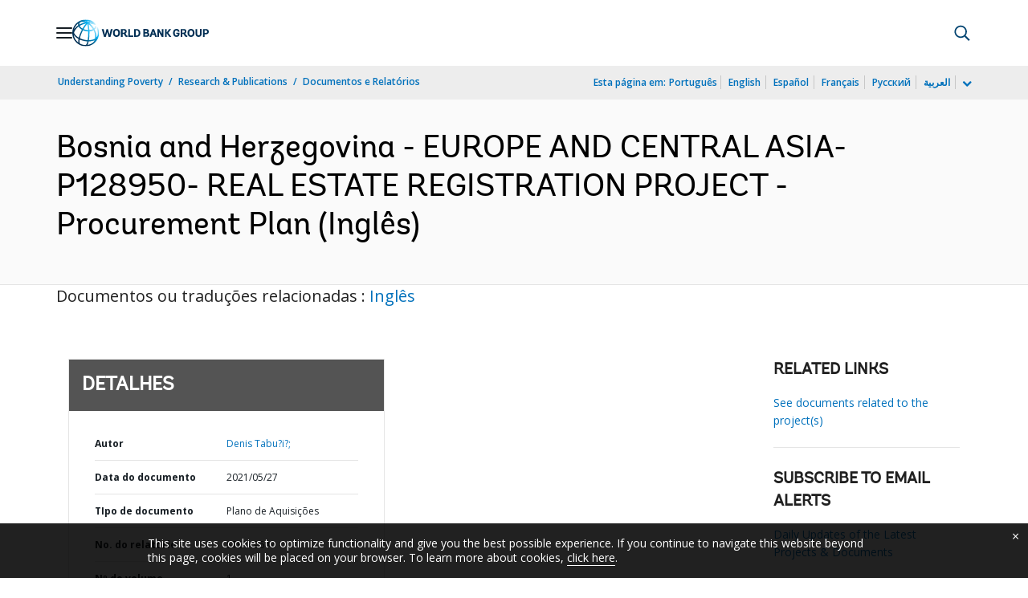

--- FILE ---
content_type: application/xml; charset=utf-8
request_url: https://search.worldbank.org/api/v3/wds?format=xml&fl=display_title,lang&guid=311161622078690939&apilang=pt
body_size: 211
content:
<?xml version="1.0" encoding="UTF-8" standalone="yes"?>
<documents rows="10" os="0" page="1" total="1">
  <doc id="33114906">
    <id>33114906</id>
    <lang>Inglês</lang>
    <entityids>
      <entityid>090224b08862d267_1_0</entityid>
    </entityids>
    <display_title>Bosnia and Herzegovina - EUROPE AND CENTRAL ASIA- P128950- REAL ESTATE REGISTRATION PROJECT - Procurement Plan</display_title>
    <guid>311161622078690939</guid>
    <url>https://www.worldbank.org/curated/pt/311161622078690939</url>
  </doc>
</documents>